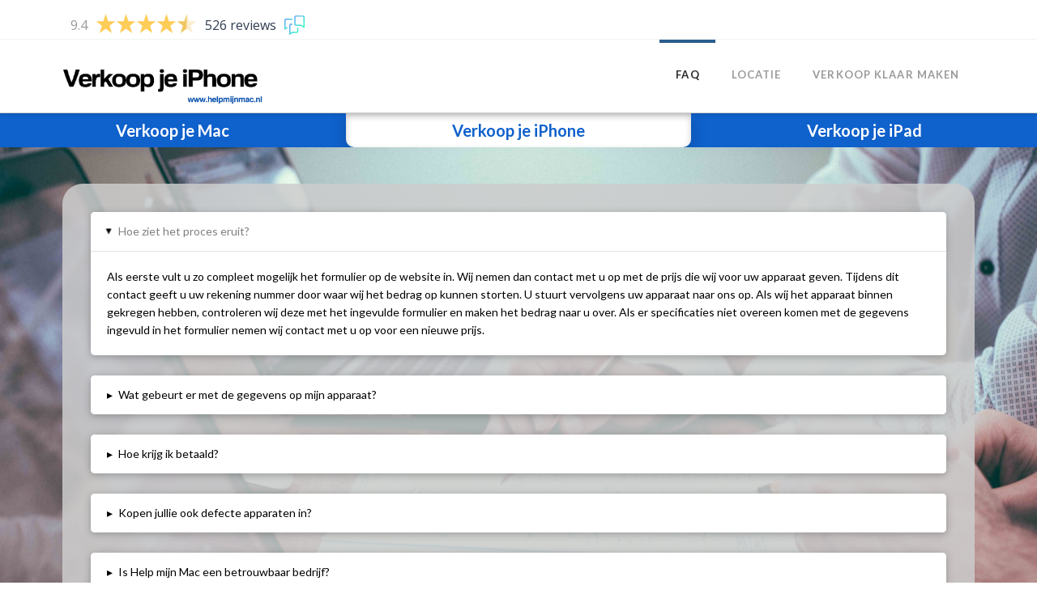

--- FILE ---
content_type: text/html; charset=UTF-8
request_url: https://www.verkoopjeiphone.nu/faq/
body_size: 7996
content:



<!DOCTYPE html>

<html class="no-js" lang="nl">

<head>
  
<meta charset="UTF-8">
<meta name="viewport" content="width=device-width, initial-scale=1.0">
<link rel="pingback" href="https://www.verkoopjeiphone.nu/xmlrpc.php">
<title>FAQ | Verkoop je iPhone Nu!</title>
<link rel='dns-prefetch' href='//s.w.org' />
<link rel="alternate" type="application/rss+xml" title="Verkoop je iPhone Nu! &raquo; Feed" href="https://www.verkoopjeiphone.nu/feed/" />
<link rel="alternate" type="application/rss+xml" title="Verkoop je iPhone Nu! &raquo; Reactiesfeed" href="https://www.verkoopjeiphone.nu/comments/feed/" />
		<script type="text/javascript">
			window._wpemojiSettings = {"baseUrl":"https:\/\/s.w.org\/images\/core\/emoji\/13.0.1\/72x72\/","ext":".png","svgUrl":"https:\/\/s.w.org\/images\/core\/emoji\/13.0.1\/svg\/","svgExt":".svg","source":{"concatemoji":"https:\/\/www.verkoopjeiphone.nu\/wp-includes\/js\/wp-emoji-release.min.js?ver=5.6.16"}};
			!function(e,a,t){var n,r,o,i=a.createElement("canvas"),p=i.getContext&&i.getContext("2d");function s(e,t){var a=String.fromCharCode;p.clearRect(0,0,i.width,i.height),p.fillText(a.apply(this,e),0,0);e=i.toDataURL();return p.clearRect(0,0,i.width,i.height),p.fillText(a.apply(this,t),0,0),e===i.toDataURL()}function c(e){var t=a.createElement("script");t.src=e,t.defer=t.type="text/javascript",a.getElementsByTagName("head")[0].appendChild(t)}for(o=Array("flag","emoji"),t.supports={everything:!0,everythingExceptFlag:!0},r=0;r<o.length;r++)t.supports[o[r]]=function(e){if(!p||!p.fillText)return!1;switch(p.textBaseline="top",p.font="600 32px Arial",e){case"flag":return s([127987,65039,8205,9895,65039],[127987,65039,8203,9895,65039])?!1:!s([55356,56826,55356,56819],[55356,56826,8203,55356,56819])&&!s([55356,57332,56128,56423,56128,56418,56128,56421,56128,56430,56128,56423,56128,56447],[55356,57332,8203,56128,56423,8203,56128,56418,8203,56128,56421,8203,56128,56430,8203,56128,56423,8203,56128,56447]);case"emoji":return!s([55357,56424,8205,55356,57212],[55357,56424,8203,55356,57212])}return!1}(o[r]),t.supports.everything=t.supports.everything&&t.supports[o[r]],"flag"!==o[r]&&(t.supports.everythingExceptFlag=t.supports.everythingExceptFlag&&t.supports[o[r]]);t.supports.everythingExceptFlag=t.supports.everythingExceptFlag&&!t.supports.flag,t.DOMReady=!1,t.readyCallback=function(){t.DOMReady=!0},t.supports.everything||(n=function(){t.readyCallback()},a.addEventListener?(a.addEventListener("DOMContentLoaded",n,!1),e.addEventListener("load",n,!1)):(e.attachEvent("onload",n),a.attachEvent("onreadystatechange",function(){"complete"===a.readyState&&t.readyCallback()})),(n=t.source||{}).concatemoji?c(n.concatemoji):n.wpemoji&&n.twemoji&&(c(n.twemoji),c(n.wpemoji)))}(window,document,window._wpemojiSettings);
		</script>
		<style type="text/css">
img.wp-smiley,
img.emoji {
	display: inline !important;
	border: none !important;
	box-shadow: none !important;
	height: 1em !important;
	width: 1em !important;
	margin: 0 .07em !important;
	vertical-align: -0.1em !important;
	background: none !important;
	padding: 0 !important;
}
</style>
	<link rel='stylesheet' id='wp-block-library-css'  href='https://www.verkoopjeiphone.nu/wp-includes/css/dist/block-library/style.min.css?ver=5.6.16' type='text/css' media='all' />
<link rel='stylesheet' id='wp-block-library-theme-css'  href='https://www.verkoopjeiphone.nu/wp-includes/css/dist/block-library/theme.min.css?ver=5.6.16' type='text/css' media='all' />
<link rel='stylesheet' id='x-stack-css'  href='https://www.verkoopjeiphone.nu/wp-content/themes/pro/framework/dist/css/site/stacks/integrity-light.css?ver=4.0.11' type='text/css' media='all' />
<link rel='stylesheet' id='x-cranium-migration-css'  href='https://www.verkoopjeiphone.nu/wp-content/themes/pro/framework/legacy/cranium/dist/css/site/integrity-light.css?ver=4.0.11' type='text/css' media='all' />
<link rel='stylesheet' id='x-child-css'  href='https://www.verkoopjeiphone.nu/wp-content/themes/x-child/style.css?ver=4.0.11' type='text/css' media='all' />
<script type='text/javascript' src='https://www.verkoopjeiphone.nu/wp-includes/js/jquery/jquery.min.js?ver=3.5.1' id='jquery-core-js'></script>
<script type='text/javascript' src='https://www.verkoopjeiphone.nu/wp-includes/js/jquery/jquery-migrate.min.js?ver=3.3.2' id='jquery-migrate-js'></script>
<link rel="https://api.w.org/" href="https://www.verkoopjeiphone.nu/wp-json/" /><link rel="alternate" type="application/json" href="https://www.verkoopjeiphone.nu/wp-json/wp/v2/pages/64" /><link rel="canonical" href="https://www.verkoopjeiphone.nu/faq/" />
<link rel='shortlink' href='https://www.verkoopjeiphone.nu/?p=64' />
<link rel="alternate" type="application/json+oembed" href="https://www.verkoopjeiphone.nu/wp-json/oembed/1.0/embed?url=https%3A%2F%2Fwww.verkoopjeiphone.nu%2Ffaq%2F" />
<link rel="alternate" type="text/xml+oembed" href="https://www.verkoopjeiphone.nu/wp-json/oembed/1.0/embed?url=https%3A%2F%2Fwww.verkoopjeiphone.nu%2Ffaq%2F&#038;format=xml" />
<style id="x-generated-css">a,h1 a:hover,h2 a:hover,h3 a:hover,h4 a:hover,h5 a:hover,h6 a:hover,.x-breadcrumb-wrap a:hover,.widget ul li a:hover,.widget ol li a:hover,.widget.widget_text ul li a,.widget.widget_text ol li a,.widget_nav_menu .current-menu-item > a,.x-accordion-heading .x-accordion-toggle:hover,.x-comment-author a:hover,.x-comment-time:hover,.x-recent-posts a:hover .h-recent-posts{color:#2a5c8e;}a:hover,.widget.widget_text ul li a:hover,.widget.widget_text ol li a:hover,.x-twitter-widget ul li a:hover{color:#172e82;}.rev_slider_wrapper,a.x-img-thumbnail:hover,.x-slider-container.below,.page-template-template-blank-3-php .x-slider-container.above,.page-template-template-blank-6-php .x-slider-container.above{border-color:#2a5c8e;}.entry-thumb:before,.x-pagination span.current,.flex-direction-nav a,.flex-control-nav a:hover,.flex-control-nav a.flex-active,.mejs-time-current,.x-dropcap,.x-skill-bar .bar,.x-pricing-column.featured h2,.h-comments-title small,.x-entry-share .x-share:hover,.x-highlight,.x-recent-posts .x-recent-posts-img:after{background-color:#2a5c8e;}.x-nav-tabs > .active > a,.x-nav-tabs > .active > a:hover{box-shadow:inset 0 3px 0 0 #2a5c8e;}.x-main{width:calc(72% - 2.463055%);}.x-sidebar{width:calc(100% - 2.463055% - 72%);}.x-comment-author,.x-comment-time,.comment-form-author label,.comment-form-email label,.comment-form-url label,.comment-form-rating label,.comment-form-comment label,.widget_calendar #wp-calendar caption,.widget.widget_rss li .rsswidget{font-family:"Lato",sans-serif;font-weight:700;}.p-landmark-sub,.p-meta,input,button,select,textarea{font-family:"Lato",sans-serif;}.widget ul li a,.widget ol li a,.x-comment-time{color:#999999;}.widget_text ol li a,.widget_text ul li a{color:#2a5c8e;}.widget_text ol li a:hover,.widget_text ul li a:hover{color:#172e82;}.comment-form-author label,.comment-form-email label,.comment-form-url label,.comment-form-rating label,.comment-form-comment label,.widget_calendar #wp-calendar th,.p-landmark-sub strong,.widget_tag_cloud .tagcloud a:hover,.widget_tag_cloud .tagcloud a:active,.entry-footer a:hover,.entry-footer a:active,.x-breadcrumbs .current,.x-comment-author,.x-comment-author a{color:#272727;}.widget_calendar #wp-calendar th{border-color:#272727;}.h-feature-headline span i{background-color:#272727;}@media (max-width:978.98px){}html{font-size:14px;}@media (min-width:480px){html{font-size:14px;}}@media (min-width:767px){html{font-size:14px;}}@media (min-width:979px){html{font-size:14px;}}@media (min-width:1200px){html{font-size:14px;}}body{font-style:normal;font-weight:400;color:#999999;background-color:#ffffff;}.w-b{font-weight:400 !important;}h1,h2,h3,h4,h5,h6,.h1,.h2,.h3,.h4,.h5,.h6{font-family:"Lato",sans-serif;font-style:normal;font-weight:700;}h1,.h1{letter-spacing:-0.035em;}h2,.h2{letter-spacing:-0.035em;}h3,.h3{letter-spacing:-0.035em;}h4,.h4{letter-spacing:-0.035em;}h5,.h5{letter-spacing:-0.035em;}h6,.h6{letter-spacing:-0.035em;}.w-h{font-weight:700 !important;}.x-container.width{width:88%;}.x-container.max{max-width:1200px;}.x-main.full{float:none;display:block;width:auto;}@media (max-width:978.98px){.x-main.full,.x-main.left,.x-main.right,.x-sidebar.left,.x-sidebar.right{float:none;display:block;width:auto !important;}}.entry-header,.entry-content{font-size:1rem;}body,input,button,select,textarea{font-family:"Lato",sans-serif;}h1,h2,h3,h4,h5,h6,.h1,.h2,.h3,.h4,.h5,.h6,h1 a,h2 a,h3 a,h4 a,h5 a,h6 a,.h1 a,.h2 a,.h3 a,.h4 a,.h5 a,.h6 a,blockquote{color:#272727;}.cfc-h-tx{color:#272727 !important;}.cfc-h-bd{border-color:#272727 !important;}.cfc-h-bg{background-color:#272727 !important;}.cfc-b-tx{color:#999999 !important;}.cfc-b-bd{border-color:#999999 !important;}.cfc-b-bg{background-color:#999999 !important;}.x-btn,.button,[type="submit"]{color:#ffffff;border-color:#27417a;background-color:#b4b6c6;text-shadow:0 0.075em 0.075em rgba(0,0,0,0.5);border-radius:0.25em;padding:0.429em 1.143em 0.643em;font-size:14px;}.x-btn:hover,.button:hover,[type="submit"]:hover{color:#ffffff;border-color:#27417a;background-color:#000e42;text-shadow:0 0.075em 0.075em rgba(0,0,0,0.5);}.x-btn.x-btn-real,.x-btn.x-btn-real:hover{margin-bottom:0.25em;text-shadow:0 0.075em 0.075em rgba(0,0,0,0.65);}.x-btn.x-btn-real{box-shadow:0 0.25em 0 0 #a71000,0 4px 9px rgba(0,0,0,0.75);}.x-btn.x-btn-real:hover{box-shadow:0 0.25em 0 0 #a71000,0 4px 9px rgba(0,0,0,0.75);}.x-btn.x-btn-flat,.x-btn.x-btn-flat:hover{margin-bottom:0;text-shadow:0 0.075em 0.075em rgba(0,0,0,0.65);box-shadow:none;}.x-btn.x-btn-transparent,.x-btn.x-btn-transparent:hover{margin-bottom:0;border-width:3px;text-shadow:none;text-transform:uppercase;background-color:transparent;box-shadow:none;}body .gform_wrapper .gfield_required{color:#2a5c8e;}body .gform_wrapper h2.gsection_title,body .gform_wrapper h3.gform_title,body .gform_wrapper .top_label .gfield_label,body .gform_wrapper .left_label .gfield_label,body .gform_wrapper .right_label .gfield_label{font-weight:700;}body .gform_wrapper h2.gsection_title{letter-spacing:-0.035emem !important;}body .gform_wrapper h3.gform_title{letter-spacing:-0.035emem !important;}body .gform_wrapper .top_label .gfield_label,body .gform_wrapper .left_label .gfield_label,body .gform_wrapper .right_label .gfield_label{color:#272727;}body .gform_wrapper .validation_message{font-weight:400;}.x-topbar .p-info a:hover,.x-widgetbar .widget ul li a:hover{color:#2a5c8e;}.x-topbar .p-info,.x-topbar .p-info a,.x-navbar .desktop .x-nav > li > a,.x-navbar .desktop .sub-menu a,.x-navbar .mobile .x-nav li > a,.x-breadcrumb-wrap a,.x-breadcrumbs .delimiter{color:#999999;}.x-navbar .desktop .x-nav > li > a:hover,.x-navbar .desktop .x-nav > .x-active > a,.x-navbar .desktop .x-nav > .current-menu-item > a,.x-navbar .desktop .sub-menu a:hover,.x-navbar .desktop .sub-menu .x-active > a,.x-navbar .desktop .sub-menu .current-menu-item > a,.x-navbar .desktop .x-nav .x-megamenu > .sub-menu > li > a,.x-navbar .mobile .x-nav li > a:hover,.x-navbar .mobile .x-nav .x-active > a,.x-navbar .mobile .x-nav .current-menu-item > a{color:#272727;}.x-navbar .desktop .x-nav > li > a:hover,.x-navbar .desktop .x-nav > .x-active > a,.x-navbar .desktop .x-nav > .current-menu-item > a{box-shadow:inset 0 4px 0 0 #2a5c8e;}.x-navbar .desktop .x-nav > li > a{height:90px;padding-top:37px;}.x-navbar .desktop .x-nav > li ul{top:calc(90px - 15px);}@media (max-width:979px){}.x-navbar-inner{min-height:90px;}.x-brand{margin-top:22px;font-family:"Lato",sans-serif;font-size:42px;font-style:normal;font-weight:700;letter-spacing:-0.035em;color:#272727;}.x-brand:hover,.x-brand:focus{color:#272727;}.x-brand img{width:calc(500px / 2);}.x-navbar .x-nav-wrap .x-nav > li > a{font-family:"Lato",sans-serif;font-style:normal;font-weight:700;letter-spacing:0.085em;text-transform:uppercase;}.x-navbar .desktop .x-nav > li > a{font-size:13px;}.x-navbar .desktop .x-nav > li > a:not(.x-btn-navbar-woocommerce){padding-left:20px;padding-right:20px;}.x-navbar .desktop .x-nav > li > a > span{margin-right:-0.085em;}.x-btn-navbar{margin-top:20px;}.x-btn-navbar,.x-btn-navbar.collapsed{font-size:24px;}@media (max-width:979px){.x-widgetbar{left:0;right:0;}}@font-face{font-family:'FontAwesomePro';font-style:normal;font-weight:900;font-display:block;src:url('https://www.verkoopjeiphone.nu/wp-content/themes/pro/cornerstone/assets/dist/fonts/fa-solid-900.woff2') format('woff2'),url('https://www.verkoopjeiphone.nu/wp-content/themes/pro/cornerstone/assets/dist/fonts/fa-solid-900.woff') format('woff'),url('https://www.verkoopjeiphone.nu/wp-content/themes/pro/cornerstone/assets/dist/fonts/fa-solid-900.ttf') format('truetype');}[data-x-fa-pro-icon]{font-family:"FontAwesomePro" !important;}[data-x-fa-pro-icon]:before{content:attr(data-x-fa-pro-icon);}[data-x-icon],[data-x-icon-o],[data-x-icon-l],[data-x-icon-s],[data-x-icon-b],[data-x-fa-pro-icon],[class*="cs-fa-"]{display:inline-block;font-style:normal;font-weight:400;text-decoration:inherit;text-rendering:auto;-webkit-font-smoothing:antialiased;-moz-osx-font-smoothing:grayscale;}[data-x-icon].left,[data-x-icon-o].left,[data-x-icon-l].left,[data-x-icon-s].left,[data-x-icon-b].left,[data-x-fa-pro-icon].left,[class*="cs-fa-"].left{margin-right:0.5em;}[data-x-icon].right,[data-x-icon-o].right,[data-x-icon-l].right,[data-x-icon-s].right,[data-x-icon-b].right,[data-x-fa-pro-icon].right,[class*="cs-fa-"].right{margin-left:0.5em;}[data-x-icon]:before,[data-x-icon-o]:before,[data-x-icon-l]:before,[data-x-icon-s]:before,[data-x-icon-b]:before,[data-x-fa-pro-icon]:before,[class*="cs-fa-"]:before{line-height:1;}@font-face{font-family:'FontAwesome';font-style:normal;font-weight:900;font-display:block;src:url('https://www.verkoopjeiphone.nu/wp-content/themes/pro/cornerstone/assets/dist/fonts/fa-solid-900.woff2') format('woff2'),url('https://www.verkoopjeiphone.nu/wp-content/themes/pro/cornerstone/assets/dist/fonts/fa-solid-900.woff') format('woff'),url('https://www.verkoopjeiphone.nu/wp-content/themes/pro/cornerstone/assets/dist/fonts/fa-solid-900.ttf') format('truetype');}[data-x-icon],[data-x-icon-s],[data-x-icon][class*="cs-fa-"]{font-family:"FontAwesome" !important;font-weight:900;}[data-x-icon]:before,[data-x-icon][class*="cs-fa-"]:before{content:attr(data-x-icon);}[data-x-icon-s]:before{content:attr(data-x-icon-s);}@font-face{font-family:'FontAwesomeRegular';font-style:normal;font-weight:400;font-display:block;src:url('https://www.verkoopjeiphone.nu/wp-content/themes/pro/cornerstone/assets/dist/fonts/fa-regular-400.woff2') format('woff2'),url('https://www.verkoopjeiphone.nu/wp-content/themes/pro/cornerstone/assets/dist/fonts/fa-regular-400.woff') format('woff'),url('https://www.verkoopjeiphone.nu/wp-content/themes/pro/cornerstone/assets/dist/fonts/fa-regular-400.ttf') format('truetype');}@font-face{font-family:'FontAwesomePro';font-style:normal;font-weight:400;font-display:block;src:url('https://www.verkoopjeiphone.nu/wp-content/themes/pro/cornerstone/assets/dist/fonts/fa-regular-400.woff2') format('woff2'),url('https://www.verkoopjeiphone.nu/wp-content/themes/pro/cornerstone/assets/dist/fonts/fa-regular-400.woff') format('woff'),url('https://www.verkoopjeiphone.nu/wp-content/themes/pro/cornerstone/assets/dist/fonts/fa-regular-400.ttf') format('truetype');}[data-x-icon-o]{font-family:"FontAwesomeRegular" !important;}[data-x-icon-o]:before{content:attr(data-x-icon-o);}@font-face{font-family:'FontAwesomeLight';font-style:normal;font-weight:300;font-display:block;src:url('https://www.verkoopjeiphone.nu/wp-content/themes/pro/cornerstone/assets/dist/fonts/fa-light-300.woff2') format('woff2'),url('https://www.verkoopjeiphone.nu/wp-content/themes/pro/cornerstone/assets/dist/fonts/fa-light-300.woff') format('woff'),url('https://www.verkoopjeiphone.nu/wp-content/themes/pro/cornerstone/assets/dist/fonts/fa-light-300.ttf') format('truetype');}@font-face{font-family:'FontAwesomePro';font-style:normal;font-weight:300;font-display:block;src:url('https://www.verkoopjeiphone.nu/wp-content/themes/pro/cornerstone/assets/dist/fonts/fa-light-300.woff2') format('woff2'),url('https://www.verkoopjeiphone.nu/wp-content/themes/pro/cornerstone/assets/dist/fonts/fa-light-300.woff') format('woff'),url('https://www.verkoopjeiphone.nu/wp-content/themes/pro/cornerstone/assets/dist/fonts/fa-light-300.ttf') format('truetype');}[data-x-icon-l]{font-family:"FontAwesomeLight" !important;font-weight:300;}[data-x-icon-l]:before{content:attr(data-x-icon-l);}@font-face{font-family:'FontAwesomeBrands';font-style:normal;font-weight:normal;font-display:block;src:url('https://www.verkoopjeiphone.nu/wp-content/themes/pro/cornerstone/assets/dist/fonts/fa-brands-400.woff2') format('woff2'),url('https://www.verkoopjeiphone.nu/wp-content/themes/pro/cornerstone/assets/dist/fonts/fa-brands-400.woff') format('woff'),url('https://www.verkoopjeiphone.nu/wp-content/themes/pro/cornerstone/assets/dist/fonts/fa-brands-400.ttf') format('truetype');}[data-x-icon-b]{font-family:"FontAwesomeBrands" !important;}[data-x-icon-b]:before{content:attr(data-x-icon-b);}.e64-4.x-acc {width:100%;border-radius:25px 25px 25px 25px;padding:2.5em 2.5em 2.5em 2.5em;font-size:1em;background-color:rgba(205,205,205,0.85);transition-timing-function:cubic-bezier(0.400,0.000,0.200,1.000);}.e64-4.x-acc .x-acc-header {transition-timing-function:cubic-bezier(0.400,0.000,0.200,1.000);padding:15px 20px 15px 20px;font-family:inherit;font-size:1em;font-style:normal;font-weight:400;line-height:1.3;text-align:left;color:rgba(0,0,0,1);background-color:rgba(255,255,255,1);}.e64-4.x-acc .x-acc-header-indicator {transition-timing-function:cubic-bezier(0.400,0.000,0.200,1.000);width:auto;height:1em;font-size:1em;color:rgba(0,0,0,1);transform:translate3d(0,0,0) rotate(0deg);}.e64-4.x-acc [data-x-toggle-collapse] {transition-timing-function:cubic-bezier(0.400,0.000,0.200,1.000);}.e64-4.x-acc .x-acc-item {overflow:hidden;border-radius:0.35em 0.35em 0.35em 0.35em;background-color:rgba(255,255,255,1);box-shadow:0em 0.15em 0.65em 0em rgba(0,0,0,0.25);}.e64-4.x-acc .x-acc-item + .x-acc-item {margin-top:25px;}.e64-4.x-acc .x-acc-header:hover,.e64-4.x-acc .x-acc-header[class*="active"] {color:rgba(0,0,0,0.5);}.e64-4.x-acc .x-acc-header.x-active .x-acc-header-indicator {transform:translate3d(0,0,0) rotate(90deg);}.e64-4.x-acc .x-acc-header-text {margin-left:0.5em;}.e64-4.x-acc .x-acc-content {border-width:1px 0 0 0;border-style:solid;border-color:rgba(225,225,225,1) transparent transparent transparent;padding:20px 20px 20px 20px;font-family:inherit;font-size:1em;font-style:normal;font-weight:400;line-height:1.6;color:rgba(0,0,0,1);}.e64-3.x-column {z-index:1;}.e64-2.x-container {margin:0em auto 0em auto;z-index:1;}.e64-1.x-section {margin:0px;padding:45px 0px 45px 0px;background-color:transparent;z-index:1;transition-timing-function:cubic-bezier(0.400,0.000,0.200,1.000);}.gfield_label{color:black;}.gchoice_3_1{color:black;}.gchoice_3_2{color:black;}.ginput_container{color:black;}.verborgen{color:black;}.verborgen-2{color:black;}.gfield_description{color:grey;}body .gform_wrapper .top_label .gfield_label{color:black;}}.gfield_description{color:black;}body .gform_wrapper .gfield_description{font-size:13px;}.x-breadcrumb-wrap{background-color:white;}body .kijkhier{border-radius:5px;background:none;padding:0px;width:40%;height:100%;text-align:center;color:white;}a:active{color:white;}}.bar{background-color:hsl(2,86%,43%);padding:1px;}.bar{background-color:hsl(214,86%,43%);margin-right:0px;color:white;Font-size:X-Large;Text-align:CENTER;}.knop1{display:inline-block;background-color:hsl(214,86%,43%);border:0px solid #ffffff;color:white;padding:4px 0px;text-align:center;text-decoration:none;display:inline-block;font-size:20px;margin:0px 0px;border-radius:0px 0px 10px 10px;cursor:pointer;font-weight:bold;width:33.33%;float:left;}.knop1:hover{background-color:#ffffff;color:hsl(214,86%,43%);border:0px solid hsl(214,86%,43%);box-shadow:inset 0 4px 8px 0 rgba(0,0,0,0.2),0 6px 20px 0 rgba(0,0,0,0.19);}.knop2{display:inline-block;background-color:#ffffff;border:0px solid hsl(214,86%,43%);;color:hsl(214,86%,43%);padding:4px 0px;text-align:center;text-decoration:none;display:inline-block;font-size:20px;margin:0px 0px;border-radius:0px 0px 10px 10px;cursor:pointer;font-weight:bold;width:33.33%;box-shadow:0 4px 8px 0 rgba(0,0,0,0.2),0 6px 20px 0 rgba(0,0,0,0.2);box-shadow:inset 0 4px 8px 0 rgba(0,0,0,0.2),0 6px 20px 0 rgba(0,0,0,0.19);}.knop2:hover{background-color:#ffffff;color:hsl(214,86%,43%);border:0px solid hsl(214,86%,43%);box-shadow:0 4px 8px 0 rgba(0,0,0,0.2),0 6px 20px 0 rgba(0,0,0,0.19);box-shadow:inset 0 4px 8px 0 rgba(0,0,0,0.2),0 6px 20px 0 rgba(0,0,0,0.19);}.knop3{display:inline-block;background-color:hsl(214,86%,43%);border:0px solid #ffffff;color:white;padding:4px 0px;text-align:center;text-decoration:none;display:inline-block;font-size:20px;margin:0px 0px;border-radius:0px 0px 10px 10px;cursor:pointer;font-weight:bold;width:33.33%;float:right;}.knop3:hover{background-color:#ffffff;color:hsl(214,86%,43%);border:0px solid hsl(214,86%,43%);box-shadow:inset 0 4px 8px 0 rgba(0,0,0,0.2),0 6px 20px 0 rgba(0,0,0,0.19);}</style><link rel="stylesheet" href="//fonts.googleapis.com/css?family=Lato:400,400i,700,700i&#038;subset=latin,latin-ext&#038;display=auto" type="text/css" media="all" data-x-google-fonts /></head>

<body class="page-template page-template-template-blank-4 page-template-template-blank-4-php page page-id-64 x-integrity x-integrity-light x-child-theme-active x-full-width-layout-active x-full-width-active x-post-meta-disabled x-navbar-static-active pro-v4_0_11 cornerstone-v5_0_11">

  
  
  <div id="x-root" class="x-root">

    
    <div id="top" class="site">

    
  
  <header class="masthead masthead-inline" role="banner">
    

  <div class="x-topbar">
    <div class="x-topbar-inner x-container max width">
            <p class="p-info"><!-- Feedback Company Widget (start) -->
<script type="text/javascript" id="__fbcw__2f75fd4e-badd-4914-b543-f466eb15e037">
    "use strict";!function(){
window.FeedbackCompanyWidgets=window.FeedbackCompanyWidgets||{queue:[],loaders:[
]};var options={uuid:"2f75fd4e-badd-4914-b543-f466eb15e037",version:"1.2.1",prefix:""};if(
void 0===window.FeedbackCompanyWidget){if(
window.FeedbackCompanyWidgets.queue.push(options),!document.getElementById(
"__fbcw_FeedbackCompanyWidget")){var scriptTag=document.createElement("script")
;scriptTag.onload=function(){if(window.FeedbackCompanyWidget)for(
;0<window.FeedbackCompanyWidgets.queue.length;
)options=window.FeedbackCompanyWidgets.queue.pop(),
window.FeedbackCompanyWidgets.loaders.push(
new window.FeedbackCompanyWidgetLoader(options))},
scriptTag.id="__fbcw_FeedbackCompanyWidget",
scriptTag.src="https://www.feedbackcompany.com/includes/widgets/feedback-company-widget.min.js"
,document.body.appendChild(scriptTag)}
}else window.FeedbackCompanyWidgets.loaders.push(
new window.FeedbackCompanyWidgetLoader(options))}();
</script>
<!-- Feedback Company Widget (end) -->
</p>
            <div class="x-social-global"></div>    </div>
  </div>

    

  <div class="x-navbar-wrap">
    <div class="x-navbar">
      <div class="x-navbar-inner">
        <div class="x-container max width">
          
<a href="https://www.verkoopjeiphone.nu/" class="x-brand img">
  <img src="//www.verkoopjeiphone.nu/wp-content/uploads/2020/02/verkoopjeiphone.png" alt="Verkoop je iPhone Nu!"></a>
          
<a href="#" id="x-btn-navbar" class="x-btn-navbar collapsed" data-x-toggle="collapse-b" data-x-toggleable="x-nav-wrap-mobile" aria-expanded="false" aria-controls="x-nav-wrap-mobile" role="button">
  <i class="x-icon-bars" data-x-icon-s="&#xf0c9;"></i>
  <span class="visually-hidden">Navigation</span>
</a>

<nav class="x-nav-wrap desktop" role="navigation">
  <ul id="menu-menu1" class="x-nav"><li id="menu-item-77" class="menu-item menu-item-type-post_type menu-item-object-page current-menu-item page_item page-item-64 current_page_item menu-item-77"><a href="https://www.verkoopjeiphone.nu/faq/" aria-current="page"><span>FAQ</span></a></li>
<li id="menu-item-75" class="menu-item menu-item-type-post_type menu-item-object-page menu-item-75"><a href="https://www.verkoopjeiphone.nu/locatie/"><span>Locatie</span></a></li>
<li id="menu-item-76" class="menu-item menu-item-type-post_type menu-item-object-page menu-item-76"><a href="https://www.verkoopjeiphone.nu/verkoop-klaar-maken/"><span>Verkoop klaar maken</span></a></li>
</ul></nav>

<div id="x-nav-wrap-mobile" class="x-nav-wrap mobile x-collapsed" data-x-toggleable="x-nav-wrap-mobile" data-x-toggle-collapse="1" aria-hidden="true" aria-labelledby="x-btn-navbar">
  <ul id="menu-menu1-1" class="x-nav"><li class="menu-item menu-item-type-post_type menu-item-object-page current-menu-item page_item page-item-64 current_page_item menu-item-77"><a href="https://www.verkoopjeiphone.nu/faq/" aria-current="page"><span>FAQ</span></a></li>
<li class="menu-item menu-item-type-post_type menu-item-object-page menu-item-75"><a href="https://www.verkoopjeiphone.nu/locatie/"><span>Locatie</span></a></li>
<li class="menu-item menu-item-type-post_type menu-item-object-page menu-item-76"><a href="https://www.verkoopjeiphone.nu/verkoop-klaar-maken/"><span>Verkoop klaar maken</span></a></li>
</ul></div>

        </div>
      </div>
    </div>
  </div>

    
    </header>

    

<div class=bar><a class=knop1 href="https://www.verkoopjemac.nu">Verkoop je Mac</a><a class=knop2 href="https://www.verkoopjeiphone.nu">Verkoop je iPhone</a><a class=knop3 href="https://www.verkoopjeipad.nu">Verkoop je iPad</a>
</div>

  <div class="x-main full" role="main">

    
      <article id="post-64" class="post-64 page type-page status-publish hentry no-post-thumbnail">
        

<div class="entry-content content">


  <div id="cs-content" class="cs-content"  >
<div class="e64-1 x-section" >
    
  <div class="x-bg" aria-hidden="true" >
    <div class="x-bg-layer-lower-image" style=" background-image: url(https://www.verkoopjeiphone.nu/wp-content/uploads/2020/02/faq-scaled.jpg); background-repeat: no-repeat; background-position: center; background-size: cover;" data-testing="https://www.verkoopjeiphone.nu/wp-content/uploads/2020/02/faq-scaled.jpg" ></div>      </div>
  
<div class="e64-2 x-container max width" >
    
<div class="e64-3 x-column x-sm x-1-1" >
    
<div class="e64-4 x-acc" role="tablist" id="x-acc-e64-4" >
  
<div class="e64-5 x-acc-item" >
  <button id="tab-e64-5" class="x-acc-header x-active" role="tab" type="button" aria-selected="true" aria-expanded="true" aria-controls="panel-e64-5" data-x-toggle="collapse" data-x-toggleable="e64-5" >
    <span class="x-acc-header-content">
      <span class="x-acc-header-indicator">&#x25b8;</span>      <span class="x-acc-header-text">Hoe ziet het proces eruit?</span>
    </span>
  </button>
  <div id="panel-e64-5" role="tabpanel" aria-hidden="false" aria-labelledby="tab-e64-5" data-x-toggleable="e64-5" data-x-toggle-collapse="1" >
    <div class="x-acc-content">
      Als eerste vult u zo compleet mogelijk het formulier op de website in. Wij nemen dan contact met u op met de prijs die wij voor uw apparaat geven. Tijdens dit contact geeft u uw rekening nummer door waar wij het bedrag op kunnen storten. U stuurt vervolgens uw apparaat naar ons op. Als wij het apparaat binnen gekregen hebben, controleren wij deze met het ingevulde formulier en maken het bedrag naar u over. Als er specificaties niet overeen komen met de gegevens ingevuld in het formulier nemen wij contact met u op voor een nieuwe prijs.    </div>
  </div>
</div>

<div class="e64-6 x-acc-item" >
  <button id="tab-e64-6" class="x-acc-header" role="tab" type="button" aria-selected="false" aria-expanded="false" aria-controls="panel-e64-6" data-x-toggle="collapse" data-x-toggleable="e64-6" >
    <span class="x-acc-header-content">
      <span class="x-acc-header-indicator">&#x25b8;</span>      <span class="x-acc-header-text">Wat gebeurt er met de gegevens op mijn apparaat?</span>
    </span>
  </button>
  <div id="panel-e64-6" role="tabpanel" aria-hidden="true" aria-labelledby="tab-e64-6" data-x-toggleable="e64-6" data-x-toggle-collapse="1" class="x-collapsed" >
    <div class="x-acc-content">
      U kunt er voor kiezen om zelf de gegevens te wissen of om dit door ons te laten doen. Wij wissen kosteloos en op een professionele manier alle gegevens van uw apparaat.    </div>
  </div>
</div>

<div class="e64-7 x-acc-item" >
  <button id="tab-e64-7" class="x-acc-header" role="tab" type="button" aria-selected="false" aria-expanded="false" aria-controls="panel-e64-7" data-x-toggle="collapse" data-x-toggleable="e64-7" >
    <span class="x-acc-header-content">
      <span class="x-acc-header-indicator">&#x25b8;</span>      <span class="x-acc-header-text">Hoe krijg ik betaald?</span>
    </span>
  </button>
  <div id="panel-e64-7" role="tabpanel" aria-hidden="true" aria-labelledby="tab-e64-7" data-x-toggleable="e64-7" data-x-toggle-collapse="1" class="x-collapsed" >
    <div class="x-acc-content">
      Wij maken het geld over naar de door u doorgegeven bankrekening.    </div>
  </div>
</div>

<div class="e64-8 x-acc-item" >
  <button id="tab-e64-8" class="x-acc-header" role="tab" type="button" aria-selected="false" aria-expanded="false" aria-controls="panel-e64-8" data-x-toggle="collapse" data-x-toggleable="e64-8" >
    <span class="x-acc-header-content">
      <span class="x-acc-header-indicator">&#x25b8;</span>      <span class="x-acc-header-text">Kopen jullie ook defecte apparaten in?</span>
    </span>
  </button>
  <div id="panel-e64-8" role="tabpanel" aria-hidden="true" aria-labelledby="tab-e64-8" data-x-toggleable="e64-8" data-x-toggle-collapse="1" class="x-collapsed" >
    <div class="x-acc-content">
      Wij kopen ook defecte apparaten in. Als u een defect apparaat wilt verkopen vermeld u de schade en de oorzaak van de schade bij de omschrijving.    </div>
  </div>
</div>

<div class="e64-9 x-acc-item" >
  <button id="tab-e64-9" class="x-acc-header" role="tab" type="button" aria-selected="false" aria-expanded="false" aria-controls="panel-e64-9" data-x-toggle="collapse" data-x-toggleable="e64-9" >
    <span class="x-acc-header-content">
      <span class="x-acc-header-indicator">&#x25b8;</span>      <span class="x-acc-header-text">Is Help mijn Mac een betrouwbaar bedrijf?</span>
    </span>
  </button>
  <div id="panel-e64-9" role="tabpanel" aria-hidden="true" aria-labelledby="tab-e64-9" data-x-toggleable="e64-9" data-x-toggle-collapse="1" class="x-collapsed" >
    <div class="x-acc-content">
      Help mijn Mac bestaat al sinds 2011. Sinds die tijd hebben we al duizenden klanten geholpen met reparaties, advies, gebruikte en nieuwe Apple producten. Met verkoopjemac.nu maken we het mogelijk om snel en duidelijk je apparaat aan te bieden. Neem ook eens een kijkje op <a href="helpmijnmac.nl">www.helpmijnmac.nl</a>.    </div>
  </div>
</div>

<div class="e64-10 x-acc-item" >
  <button id="tab-e64-10" class="x-acc-header" role="tab" type="button" aria-selected="false" aria-expanded="false" aria-controls="panel-e64-10" data-x-toggle="collapse" data-x-toggleable="e64-10" >
    <span class="x-acc-header-content">
      <span class="x-acc-header-indicator">&#x25b8;</span>      <span class="x-acc-header-text">Hoe lang is het aanbod wat jullie geven geldig?</span>
    </span>
  </button>
  <div id="panel-e64-10" role="tabpanel" aria-hidden="true" aria-labelledby="tab-e64-10" data-x-toggleable="e64-10" data-x-toggle-collapse="1" class="x-collapsed" >
    <div class="x-acc-content">
      Ons aanbod is geldig voor 14 dagen. Na deze 14 dagen kunt u opnieuw contact opnemen voor een nieuw aanbod.    </div>
  </div>
</div>

<div class="e64-11 x-acc-item" >
  <button id="tab-e64-11" class="x-acc-header" role="tab" type="button" aria-selected="false" aria-expanded="false" aria-controls="panel-e64-11" data-x-toggle="collapse" data-x-toggleable="e64-11" >
    <span class="x-acc-header-content">
      <span class="x-acc-header-indicator">&#x25b8;</span>      <span class="x-acc-header-text">Kan ik ook meerdere producten verkopen?</span>
    </span>
  </button>
  <div id="panel-e64-11" role="tabpanel" aria-hidden="true" aria-labelledby="tab-e64-11" data-x-toggleable="e64-11" data-x-toggle-collapse="1" class="x-collapsed" >
    <div class="x-acc-content">
      Ja dat kan. Tot 3 verschillende producten kunt u gewoon het formulier invullen. Voor meer producten kunt u het beste even contact opnemen via info@helpmijnmac.nl    </div>
  </div>
</div>
</div>
</div>
</div>
    </div>
</div>
  

</div>

      </article>

    
  </div>



  

  <footer class="x-colophon top">
    <div class="x-container max width">

      <div class="x-column x-md x-1-3"></div><div class="x-column x-md x-1-3"></div><div class="x-column x-md x-1-3 last"></div>
    </div>
  </footer>


  
    <footer class="x-colophon bottom" role="contentinfo">
      <div class="x-container max width">

                  
<ul id="menu-menu1-2" class="x-nav"><li class="menu-item menu-item-type-post_type menu-item-object-page current-menu-item page_item page-item-64 current_page_item menu-item-77"><a href="https://www.verkoopjeiphone.nu/faq/" aria-current="page">FAQ</a></li>
<li class="menu-item menu-item-type-post_type menu-item-object-page menu-item-75"><a href="https://www.verkoopjeiphone.nu/locatie/">Locatie</a></li>
<li class="menu-item menu-item-type-post_type menu-item-object-page menu-item-76"><a href="https://www.verkoopjeiphone.nu/verkoop-klaar-maken/">Verkoop klaar maken</a></li>
</ul>        
                  <div class="x-social-global"></div>        
                  <div class="x-colophon-content">
            <p> <a href="http://www.helpmijnmac.nl" title="Help mijn Mac">Help mijn Mac</a></p>          </div>
        
      </div>
    </footer>

  

    
    </div> <!-- END .x-site -->

    
  </div> <!-- END .x-root -->


<!--Start of Tawk.to Script (0.9.3)-->
<script id="tawk-script" type="text/javascript">
var Tawk_API = Tawk_API || {};
var Tawk_LoadStart=new Date();
(function(){
	var s1 = document.createElement( 'script' ),s0=document.getElementsByTagName( 'script' )[0];
	s1.async = true;
	s1.src = 'https://embed.tawk.to/594926af50fd5105d0c81f0d/default';
	s1.charset = 'UTF-8';
	s1.setAttribute( 'crossorigin','*' );
	s0.parentNode.insertBefore( s1, s0 );
})();
</script>
<!--End of Tawk.to Script (0.9.3)-->

<script type='text/javascript' src='https://www.verkoopjeiphone.nu/wp-content/themes/pro/cornerstone/assets/dist/js/site/cs.6e37efe.js' id='cornerstone-site-body-js'></script>
<script type='text/javascript' src='https://www.verkoopjeiphone.nu/wp-content/themes/pro/framework/dist/js/site/x.js?ver=4.0.11' id='x-site-js'></script>
<script type='text/javascript' src='https://www.verkoopjeiphone.nu/wp-includes/js/comment-reply.min.js?ver=5.6.16' id='comment-reply-js'></script>
<script type='text/javascript' src='https://www.verkoopjeiphone.nu/wp-includes/js/wp-embed.min.js?ver=5.6.16' id='wp-embed-js'></script>

</body>
</html>